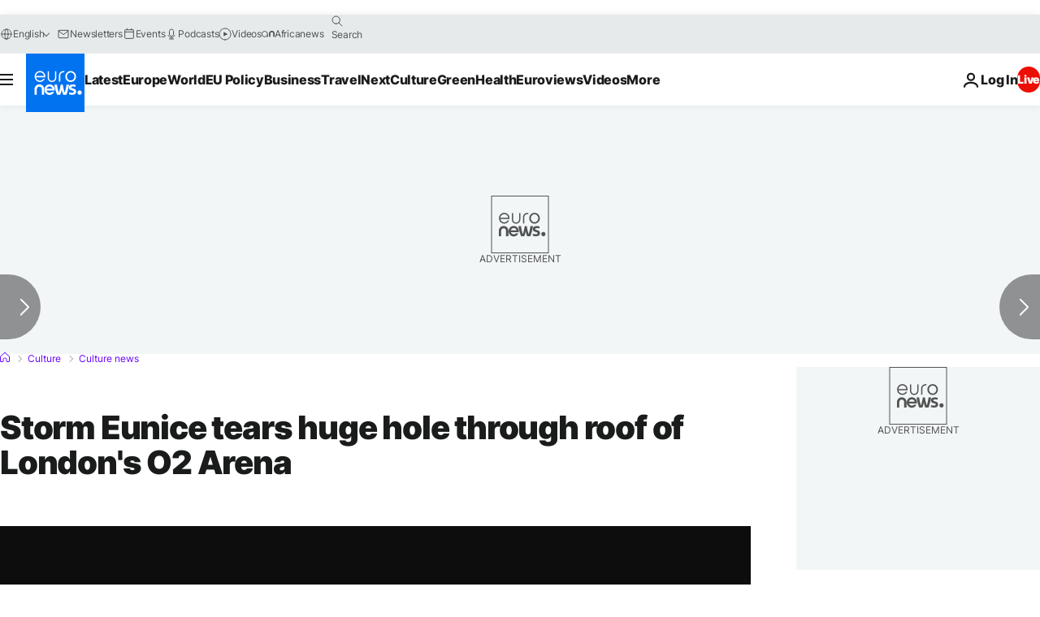

--- FILE ---
content_type: application/xml
request_url: https://dmxleo.dailymotion.com/cdn/manifest/video/x882fpt.m3u8?af=2%2C7%2C8%2C9&vv=1%2C2%2C3%2C4%2C5%2C6%2C7%2C8%2C11%2C12%2C13%2C14&mm=video%2Fmp4%2Cvideo%2Fwebm%2Caudio%2Fmp4%2Caudio%2Fmpeg%2Caudio%2Faac%2Caudio%2Fmpeg3%2Caudio%2Fmp3%2Caudio%2Fvnd.wave%2Caudio%2Fwav%2Caudio%2Fwave%2Caudio%2Fogg%2Caudio%2Fvorbis%2Cimage%2Fjpeg%2Cimage%2Fpng%2Cimage%2Fwebp%2Cimage%2Fsvg%2Bxml&cse=1jgb3lilv0881ac22ec&rts=649470&rhv=1&cen=prod&cpi=xe2cka&cpt=player&rla=en&cpr=x9oog&eb=https%3A%2F%2Fwww.euronews.com%2Fculture%2F2022%2F02%2F18%2Fstorm-eunice-tears-huge-hole-through-roof-of-london-s-o2-arena&ps=924x520&td=www.euronews.com&reader_gdpr_flag=0&reader_gdpr_consent=&gdpr_binary_consent=opt-out&gdpr_comes_from_infopack=0&reader_us_privacy=1---&vl=-1&ciid=1jgb3lilv0881ac22ec_VMAP_0_0&cidx=0&sidx=0&vidIdx=0&omp=Dailymotion%2F1.0&omn=0&imal=1&uid_dm=b43f9339-7442-b68b-cbf5-69b0e1c0d330&ccPremium=true&3pcb=0&rap=1&apo=monetization&pos=1&pbm=2
body_size: 3556
content:
<?xml version="1.0" encoding="UTF-8"?><vmap:VMAP xmlns:vmap="http://www.iab.net/videosuite/vmap" version="1.0"><vmap:AdBreak breakType="linear" breakId="preroll1" timeOffset="start"><vmap:AdSource id="preroll1"><vmap:VASTAdData><VAST version="3.0"><Ad><InLine><AdSystem>Leo</AdSystem><AdTitle>noad</AdTitle><Extensions><Extension type="dailymotion" source="dailymotion">{"noAd":{"reasonId":1410,"reason":"embed|website owner request"},"inventoryId":"4a097da8-e15c-443c-96d7-e16df687ccdb"}</Extension></Extensions></InLine></Ad></VAST></vmap:VASTAdData></vmap:AdSource><vmap:Extensions><vmap:Extension type="dailymotion" source="dailymotion"><![CDATA[{"timeout":15000}]]></vmap:Extension></vmap:Extensions></vmap:AdBreak><vmap:AdBreak breakType="linear,nonlinear" breakId="midroll1-1" timeOffset="00:05:00" repeatAfter="00:05:00"><vmap:AdSource id="midroll1-1"><vmap:AdTagURI templateType="vast3">https://dmxleo.dailymotion.com/cdn/manifest/video/x882fpt.m3u8?auth=[base64]&amp;vo=[MEDIAPLAYHEAD]&amp;vv=1%2C2%2C3%2C4%2C5%2C6%2C7%2C8%2C11%2C12%2C13%2C14&amp;sec=1&amp;rts=649470&amp;rla=en&amp;rhv=1&amp;reader_us_privacy=1---&amp;reader.player=dailymotion&amp;plt=1&amp;pbm=2&amp;mm=video%2Fmp4%2Cvideo%2Fwebm%2Caudio%2Fmp4%2Caudio%2Fmpeg%2Caudio%2Faac%2Caudio%2Fmpeg3%2Caudio%2Fmp3%2Caudio%2Fvnd.wave%2Caudio%2Fwav%2Caudio%2Fwave%2Caudio%2Fogg%2Caudio%2Fvorbis%2Cimage%2Fjpeg%2Cimage%2Fpng%2Cimage%2Fwebp%2Cimage%2Fsvg%2Bxml&amp;lnrt=1&amp;eb=https%3A%2F%2Fwww.euronews.com%2Fculture%2F2022%2F02%2F18%2Fstorm-eunice-tears-huge-hole-through-roof-of-london-s-o2-arena&amp;dmngv=1.0&amp;dmng=Dailymotion&amp;dlvr=1%2C2&amp;cse=1jgb3lilv0881ac22ec&amp;cpt=player&amp;cpr=x9oog&amp;cpi=xe2cka&amp;cen=prod&amp;cbrs=1&amp;battr=9%2C10%2C11%2C12%2C13%2C14%2C17&amp;apo=monetization&amp;3pcb=0&amp;r=v</vmap:AdTagURI></vmap:AdSource><vmap:Extensions><vmap:Extension type="dailymotion" source="dailymotion"><![CDATA[{"timeout":15000}]]></vmap:Extension></vmap:Extensions></vmap:AdBreak><vmap:Extensions><vmap:Extension type="dailymotion" source="dmx"><![CDATA[{"asid":1009936}]]></vmap:Extension></vmap:Extensions></vmap:VMAP>